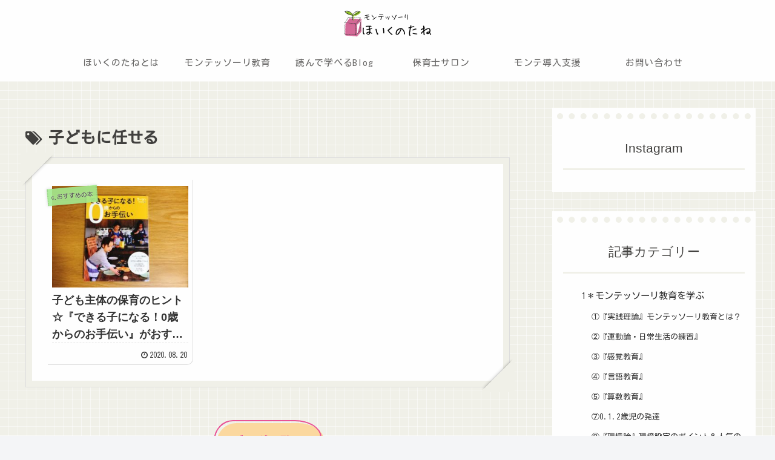

--- FILE ---
content_type: text/css
request_url: https://montessori-hoikunotane.com/wp-content/themes/cocoon-child-master/style.css?ver=6.1.9&fver=20230905060114
body_size: 4277
content:
@charset "UTF-8";

/*!
Theme Name: Cocoon Child
Description: Cocoon専用の子テーマ
Theme URI: https://wp-cocoon.com/
Author: わいひら
Author URI: https://nelog.jp/
Template:   cocoon-master
Version:    1.1.3
*/

/************************************
** 子テーマ用のスタイルを書く
************************************/

/************************************
** 全体共通
************************************/
/*全体*/
body{
	overflow: scroll;
	overflow-x: hidden;
}

/*画像リンクのホバー*/
a img:hover {
	transition: all .3s ;
	opacity:0.5;
}

/*フッター直前にある、記事記載者消す*/
.page .article-footer{
	display:none;
}

/*余白設定*/
.section01{
	padding-bottom:50px!important;
}

/*ボタン*/
.wp-block-button{
	min-width:180px;
}


/*
 * 各種フォントに関する設定*
 * ----------------------------------------------------*/
/*基本フォント（Klee Oneだった場所）*/
.logo-text, .logo-menu-button, .appeal-title, .entry-title, .list-title, .entry-card-title, .pagination .page-numbers, .article h2, .article h3, .article h4, .article h5, .article h6, .widget h2, .widget-title, .related-entry-main-heading, .comment-title, .footer-title {
	font-family: 'Zen Kaku Gothic New', sans-serif!important;
}

/*見出し*/
.article h2.midashi2{
	border: solid 0px #fff;
}
.page h2.midashi2 {
	font-size: 20px !important;
    border-left: 5px solid #da6997;
    border-bottom: 2px solid #da6997;
    color: #da6997;
    margin-bottom: 15px;
    border-top: none;
    background-color: transparent!important;
    padding: 10px!important;
    border-radius: 0px!important;
    background: none;
    box-shadow: none;
}
.page h2.midashi2:before,.page h2.midashi2:after{
    transform: none;
    border-radius: 0px;
    border: solid 0px #777;
}
.page h3.midashi3 {
	border: 0px solid #888;
	border-bottom: 1px solid #ddd;
}
.article h3.midashi3:before{
	display:none;
}

/*文字サイズ変更*/
.fs_80p{font-size:80%;}

/*
 * ボタンに関する設定（子テーマからのコピペ）*
 * ----------------------------------------------------*/
.btn01 a,.btn01 a:before{
    border-top-left-radius: 170px 180px;
    border-top-right-radius: 230px 150px;
    border-bottom-right-radius: 160px 200px;
    border-bottom-left-radius: 180px 150px;
}
.btn01 a {
    position: relative;
    background: none;
    padding: 12px 22px;
    margin: 0 10px;
    box-sizing: border-box;
    text-transform: uppercase;
    border: 2px solid rgba(var(--gray-color), 1);
}
.btn01 a:before {
    content: "";
    position: absolute;
    top: 3px;
    left: 3px;
    width: calc(100% + 3px);
    height: calc(100% + 3px);
    background-color: rgba(var(--secondary-color), 1);
    transition: all .3s ease;
    z-index: -1;
}

.btn01 a:hover {
    background: rgba(var(--white-color), 1);
    background-color: rgba(var(--white-color), 1)!important;
    color: rgba(var(--primary-color), 1);
    border-color: rgba(var(--primary-color), 1)!important;
    transition: all 0.3s ease-in-out;
}

.btn01 a:hover:before {
    top: 0;
    left: 0;
    width: 100%;
    height: 100%;
}

/************************************
** 固定ページ共通
************************************/

/*
 * 各種固定ページのヘッダー画像指定*
 * ----------------------------------------------------*/
.page.page-id-25 .content,
.page.page-id-97 .content,
.page.page-id-104 .content,
.page.page-id-134 .content,
.page.page-id-1425 .content {
    margin-top: 0px;
}

.page.page-id-25 .content:before,
.page.page-id-97 .content:before,
.page.page-id-104 .content:before,
.page.page-id-134 .content:before,
.page.page-id-1425 .content:before{
    content: "";
    display: block;
    position: relative;
    top: 0;
    right: 0;
    bottom: 0;
    left: 0;
    height: 300px;
    background-position: center!important;
    background-size: cover!important;
}

.page.page-id-25 .content-in,
.page.page-id-97 .content-in,
.page.page-id-104 .content-in,
.page.page-id-134 .content-in,
.page.page-id-1425 .content-in{
    padding-top: 30px;
}
.page.page-id-25 .article-header,
.page.page-id-97 .article-header,
.page.page-id-104 .article-header,
.page.page-id-134 .article-header,
.page.page-id-1425 .article-header{
    position: absolute;
    top: -150px;
    color: #fff;
    text-shadow: 3px 3px 10px #000;
}
.page .article-header  h1{
    border-top: 0px solid;
    border-bottom: 0px solid;
}
.page .article-header .date-tags{
    display: none;
}

/*ほいくのたねについて*/
.page.page-id-25 .container .content:before{background: url(/wp-content/uploads/fv-about.jpg);}
/*モンテッソーリ教育とは？*/
.page.page-id-97 .content:before{background: url(/wp-content/uploads/fv-montessori_1.jpg);}
/*研修依頼はこちら*/
.page.page-id-104 .content:before{background: url(/wp-content/uploads/fv-service.jpg);}
/*問い合わせ*/
.page.page-id-134 .content:before{background: url(/wp-content/uploads/fv-contact.jpg);}
/*自己紹介*/
.page.page-id-1425 .content:before{background: url(/wp-content/uploads/fv-profile.jpg);}

/*topページだけに適用*/
.home .article-header  h1{
	display:none;
}
/*プライバシーポリシーページだけに適用*/
.privacy-policy  .article-header  h1{
	text-align:center;
	margin:20px 0px 30px 0px;
}
/*
.privacy-policy .article h2{
	margin: initial;
	box-shadow:initial;
	font-weight: initial;
    border: none;
}
.privacy-policy .article h2:before,
.privacy-policy .article h2:after{
    transform: initial;
    border-radius: initial;
	border: solid 0px #777;
}
*/



/************************************
** フッター
************************************/
/*背景に星画像を入れる*/
.footer{
    background: url(/wp-content/uploads/f-bg.jpg);
    background-position: center;
    background-size: cover;
}
/*左と中央は2カラム設定にする*/
.footer-left,
.footer-center{
	display: flex;
	justify-content: center;
}
/*左と中央のh3のフォントサイズ*/
.footer-left h3,
.footer-center h3{
	font-size: 1em;
}
/*フッターのフォントサイズと行の高さ変更*/
.footer-left ul li,
.footer-center ul li{
		font-size: 14px;
	  line-height: 1.0;
}
.footer-left .widget_nav_menu > div > ul > li,
.footer-center .widget_nav_menu > div > ul > li{
		padding-left: 0%;
}

/*フッターメニュー...PCの場合は非表示*/
@media screen and (min-width: 835px){
	.pc-none{
		display:none;
	}
}

/*スマホの場合*/
@media screen and (max-width: 834px){
	.navi-footer-in > .menu-footer li.menu-item {
		width: 48%;
		margin: 1px;
		font-size:13px;
	}
}
	
/************************************
** ウィジェット
************************************/
.widget_categories li > ul > li > a:before,
.widget_nav_menu ul li ul a:before,
.widget_categories > ul > .cat-item > a:before, .widget_nav_menu > div > ul > li > a:before, .widget_categories li > ul > li > a:before{
	display:none;
}
.widget_categories ul li a{
	padding: 5px 0;
}
.widget-banner{text-align:center;}

@media (min-width: 480px){
	.textwidget #sb_instagram .sb_instagram_header.sbi_medium .sbi_header_text h3, .sb_instagram_header.sbi_medium .sbi_header_text h3 {
		margin-right: 0!important;
		overflow-wrap: anywhere;
		text-align: left;
	}
}

/************************************
** TOPページ
************************************/
/*TOPページヘッダー画像*/
.appeal {
    background-position: bottom;
}
.appeal-content {
	padding: 3em 4em 1em;
	margin-left: 0;
	margin-top: 10px;
}
@media screen and (max-width: 480px){
	.appeal .appeal-in {min-height: 400px;}
	.appeal-content {display:none;}
}


/*about*/
.img-radius1{
	max-width:80%;
	margin:0 auto;
}
.img-radius1 img{
	border-radius: 50% 50% 50% 70%/50% 50% 70% 60%;
}

/*円形画像の3つボックス*/
.img-circle img{
    width: 100%;
	 max-width:300px;
    aspect-ratio: 1;
	border-radius:50%;
	object-fit: cover;
}

.img-circle img {
    transition: all .6s ease-out 0.1s;
}
.img-circle img:hover {
    transform: scale(1.1);
    transition: all .6s ease-out 0.1s;
	opacity:0.8;
}

/*TOPページのブログ一覧*/
.top-bloglist{	
	display: flex;
	flex-wrap: wrap;
	justify-content: space-around;
}
.top-bloglist a{	
	width:calc( 100% / 4);
}
.top-bloglist .new-entry-card-link {
	max-width:300px!important;
	margin:0 auto;
}
.top-bloglist .new-entry-card-thumb img{
	width: 100%;
	aspect-ratio: 4 / 3;
	object-fit: cover;	
}
@media screen and (max-width: 834px){
	.top-bloglist a{	
		width:calc( 100% / 2);
	}
}

/*480px以下*/
@media screen and (max-width: 480px){
	.top-bloglist a{	
		width:calc( 100% / 1);
	}
}

/************************************
** サービスページ
************************************/
/*1023px以下*/
.service-box01{
	width: 90%;
	margin: 0 auto;
	max-width: 600px;
}

/************************************
**プロフィール＆ほいくのたねについて
************************************/
@media screen and (min-width: 768px){
	.wp-block-image .alignright {
		max-width: 50%;
	}
}
@media screen and (max-width: 767px){
	.profile-col,
	.hoikunotane-col{
		display: flex;
		flex-direction: column-reverse;
	}
	.profile-img,
	.hoikunotane-img,
	.montessori-img{
		margin-top: 30px;
	}
	.profile-img .alignright,
	.hoikunotane-img .alignright,
	.montessori-img .alignright{
		float: unset;
		margin: 0 auto;
	}
}


/************************************
** 問い合わせページ
************************************/
.contact-tab ul{
    justify-content: center;
	display:flex;
}
.contact-tab ul li:first-child{
	display:none;
}

.advgb-tab-body-wrapper {
	border: 0px solid #ccc!important;
}

/*フォーム*/
input[type="text"],input[type="email"],input[type="tel"],textarea{
	padding: 5px;
	border-radius: 3px;
	border: 1px solid rgba(var(--gray-color), .7);
	background-color: #fff;
}

::placeholder {font-size: 14px; }

table th, table td {
    border: 1px solid #ccc;
}

table th {
    background-color: #fafbf6;
}

table th p, table td p{
	margin-bottom: 0!important;
}

/*ボタン*/
.con-btn{
	text-align:center;
}
.con-btn input{
	width:180px;
}

/*「ありがとうございました」の枠*/
.wpcf7 form.sent .wpcf7-response-output {
    border-color: #d46997;
}

.wpcf7 form .wpcf7-response-output {
    border: 2px solid #00a0d2;
}


/************************************
** Blogページ用
************************************/
/*タブの追加*/
#index-tab-5:checked ~ .index-tab-buttons .index-tab-button[for="index-tab-5"] {
  background: none #404453;
  border: 0px solid #404453;
  color: #fff;
  font-weight: 700;
}
#index-tab-5:checked ~ .tab-cont.tb5 {
  display: block;
  animation: tab-index-show .3s ease-in;
}
#index-tab-5:checked ~ .index-tab-buttons .index-tab-button[for="index-tab-5"] {
    border-bottom: 12px solid rgba(var(--secondary-color), 1);
    color: rgba(var(--black-color), 1);
    background-color: rgba(var(--white-color), 1);
    font-weight: normal;
}
/*カテゴリー一覧の場合はタブを表示しない*/
/*
.category .index-tab-buttons{
	display:none;
}
*/

.ect-vertical-card {
	justify-content: flex-start!important;
}
@media screen and (max-width: 1023px){
	#navi .navi-in > .menu-mobile li {
		width: calc(100% /6 );
		background: #fff;
		background-image: none!important;
		background-color: #fff!important;
	}
}
@media screen and (max-width: 834px){
	#navi .navi-in > .menu-mobile li {
		min-width: 150px;
		width: 150px;
		border: none;
	}
}

/************************************
** レスポンシブデザイン用のメディアクエリ
************************************/
/*1023px以下*/
@media screen and (max-width: 1023px){
  /*必要ならばここにコードを書く*/
}

/*834px以下*/
@media screen and (max-width: 834px){
  /*必要ならばここにコードを書く*/
}

/*480px以下*/
@media screen and (max-width: 480px){
  /*必要ならばここにコードを書く*/
}



.footer-widgets-mobile #custom_html-7 {
	margin-bottom: 0;
}
.footer-widgets-mobile #custom_html-7 p {
	margin-top: 10px;
}
.footer-widgets-mobile .footer-mobile {
	padding: 10px 8px 0;
}
.footer-widgets-mobile + .footer-bottom {
	margin-top: 0;
}
.footer-bottom .footer-bottom-logo {
	display: none;
}
.footer-widgets-mobile {
    margin: 10px auto 0;
}
.breadcrumb + .wp-block-button {
	margin-top: 30px;
}

#sb_instagram #sbi_load .sbi_load_btn {font-size: 12px;}

/* recptcha */
.grecaptcha-badge{visibility: hidden;}